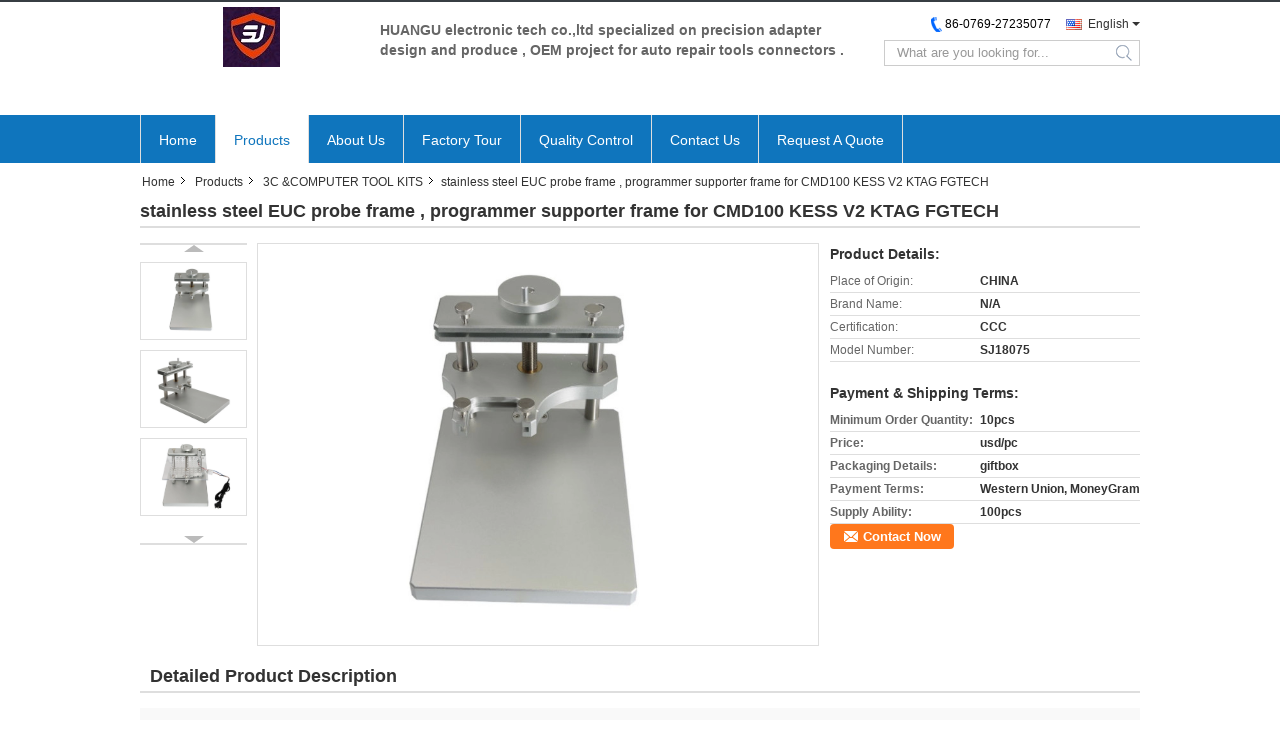

--- FILE ---
content_type: text/html
request_url: https://www.winwinmascot.com/sale-11262035-stainless-steel-euc-probe-frame-programmer-supporter-frame-for-cmd100-kess-v2-ktag-fgtech.html
body_size: 11986
content:

<!DOCTYPE html>
<html>
<head>
	<meta charset="utf-8">
	<meta http-equiv="X-UA-Compatible" content="IE=edge">
	<meta name="viewport" content="width=device-width, initial-scale=1">
    <link rel="alternate" href="//m.winwinmascot.com/sale-11262035-stainless-steel-euc-probe-frame-programmer-supporter-frame-for-cmd100-kess-v2-ktag-fgtech.html" media="only screen and (max-width: 640px)" />
<style type="text/css">
/*<![CDATA[*/
.consent__cookie {position: fixed;top: 0;left: 0;width: 100%;height: 0%;z-index: 100000;}.consent__cookie_bg {position: fixed;top: 0;left: 0;width: 100%;height: 100%;background: #000;opacity: .6;display: none }.consent__cookie_rel {position: fixed;bottom:0;left: 0;width: 100%;background: #fff;display: -webkit-box;display: -ms-flexbox;display: flex;flex-wrap: wrap;padding: 24px 80px;-webkit-box-sizing: border-box;box-sizing: border-box;-webkit-box-pack: justify;-ms-flex-pack: justify;justify-content: space-between;-webkit-transition: all ease-in-out .3s;transition: all ease-in-out .3s }.consent__close {position: absolute;top: 20px;right: 20px;cursor: pointer }.consent__close svg {fill: #777 }.consent__close:hover svg {fill: #000 }.consent__cookie_box {flex: 1;word-break: break-word;}.consent__warm {color: #777;font-size: 16px;margin-bottom: 12px;line-height: 19px }.consent__title {color: #333;font-size: 20px;font-weight: 600;margin-bottom: 12px;line-height: 23px }.consent__itxt {color: #333;font-size: 14px;margin-bottom: 12px;display: -webkit-box;display: -ms-flexbox;display: flex;-webkit-box-align: center;-ms-flex-align: center;align-items: center }.consent__itxt i {display: -webkit-inline-box;display: -ms-inline-flexbox;display: inline-flex;width: 28px;height: 28px;border-radius: 50%;background: #e0f9e9;margin-right: 8px;-webkit-box-align: center;-ms-flex-align: center;align-items: center;-webkit-box-pack: center;-ms-flex-pack: center;justify-content: center }.consent__itxt svg {fill: #3ca860 }.consent__txt {color: #a6a6a6;font-size: 14px;margin-bottom: 8px;line-height: 17px }.consent__btns {display: -webkit-box;display: -ms-flexbox;display: flex;-webkit-box-orient: vertical;-webkit-box-direction: normal;-ms-flex-direction: column;flex-direction: column;-webkit-box-pack: center;-ms-flex-pack: center;justify-content: center;flex-shrink: 0;}.consent__btn {width: 280px;height: 40px;line-height: 40px;text-align: center;background: #3ca860;color: #fff;border-radius: 4px;margin: 8px 0;-webkit-box-sizing: border-box;box-sizing: border-box;cursor: pointer }.consent__btn:hover {background: #00823b }.consent__btn.empty {color: #3ca860;border: 1px solid #3ca860;background: #fff }.consent__btn.empty:hover {background: #3ca860;color: #fff }.open .consent__cookie_bg {display: block }.open .consent__cookie_rel {bottom: 0 }@media (max-width: 760px) {.consent__btns {width: 100%;align-items: center;}.consent__cookie_rel {padding: 20px 24px }}.consent__cookie.open {display: block;}.consent__cookie {display: none;}
/*]]>*/
</style>
<script type="text/javascript">
/*<![CDATA[*/
window.isvideotpl = 0;window.detailurl = '';

var g_tp = '';
var colorUrl = '';
var query_string = ["Products","Detail"];
var customtplcolor = 99332;
/*]]>*/
</script>
<title>stainless steel EUC probe frame , programmer supporter frame for CMD100 KESS V2 KTAG FGTECH</title>
    <meta name="keywords" content="3C &amp;COMPUTER TOOL KITS, stainless steel EUC probe frame , programmer supporter frame for CMD100 KESS V2 KTAG FGTECH, Quality 3C &amp;COMPUTER TOOL KITS, 3C &amp;COMPUTER TOOL KITS supplier" />
    <meta name="description" content="Quality 3C &amp;COMPUTER TOOL KITS manufacturers & exporter - buy stainless steel EUC probe frame , programmer supporter frame for CMD100 KESS V2 KTAG FGTECH from China manufacturer." />
    <link type="text/css" rel="stylesheet"
          href="/images/global.css" media="all">
    <link type="text/css" rel="stylesheet"
          href="/photo/winwinmascot/sitetpl/style/common.css" media="all">
    <script type="text/javascript" src="/js/jquery.js"></script>
    <script type="text/javascript" src="/js/common.js"></script>
</head>
<body>
<div data-head='head'>
<div class="f_header_mainall_son1">
    <div class="content">
        <div class="fh_logo">
            <a title="" href="//www.winwinmascot.com"><img onerror="$(this).parent().hide();" src="/logo.gif" alt="" /></a>        </div>
        <div class="fh_logotxt">
                        <span class="fh_logotxt_s">
                <p>HUANGU electronic tech co.,ltd specialized on precision adapter design and produce , OEM project for auto repair tools connectors .</p>

<p>&nbsp;</p>

<p>&nbsp;</p>            </span>
        </div>
        <div class="fh_search">
            <div class="fh_phone">
                <!--                <a href="#" class="f_cur"><span class="fh_guoqi"></span>English<span class="fh_jiantou"></span></a>-->
                                <div class="f_cur select_language_wrap" id="selectlang">
                                        <a id="tranimg"
                       href="javascript:;"
                       class="ope english">English<span class="fh_jiantou"></span>
                    </a>
                    <dl id="p_l" class="select_language" style="display: none">
                                                    <dt class="english">
                                                                <a title="China good quality [#g1#]  on sales" href="https://www.winwinmascot.com/sale-11262035-stainless-steel-euc-probe-frame-programmer-supporter-frame-for-cmd100-kess-v2-ktag-fgtech.html">English</a>                            </dt>
                                            </dl>
                </div>
                                <p class="phone"><span class="phone_icon"></span><span id="hourZone"></span></p>

                <div class="clearfix"></div>
            </div>
            <div class="fh_search_input">
                <form action="" method="POST" onsubmit="return jsWidgetSearch(this,'');">
                    <input type="text" name="keyword" placeholder="What are you looking for..."
                           value="">
                    <button type="submit" name="submit">
                        <i style="display:block;width:0;height:0;overflow:hidden">search</i>
                    </button>
                </form>
                <div class="clearfix"></div>
            </div>
        </div>
        <div class="clearfix"></div>
    </div>
</div>
    <script>
       var show_f_header_main_dealZoneHour = true;
    </script>

<script>
    if(window.addEventListener){
        window.addEventListener("load",function(){
            $(".select_language_wrap").mouseover(function () {
                $(this).children(".select_language").show();
            })
            $(".select_language_wrap").mouseout(function () {
                $(this).children(".select_language").hide();
            })
            if ((typeof(show_f_header_main_dealZoneHour) != "undefined") && show_f_header_main_dealZoneHour) {
                f_header_main_dealZoneHour(
                    "00",
                    "09",
                    "00",
                    "18",
                    "86-0769-27235077",
                    "");
            }
        },false);
    }
    else{
        window.attachEvent("onload",function(){
            $(".select_language_wrap").mouseover(function () {
                $(this).children(".select_language").show();
            })
            $(".select_language_wrap").mouseout(function () {
                $(this).children(".select_language").hide();
            })
            if ((typeof(show_f_header_main_dealZoneHour) != "undefined") && show_f_header_main_dealZoneHour) {
                f_header_main_dealZoneHour(
                    "00",
                    "09",
                    "00",
                    "18",
                    "86-0769-27235077",
                    "");
            }
        });
    }
</script><div class="f_header_nav_son1">
    <dl class="header_nav_tabs">
        <dt class='first_dt '>
                            <a title="" href="/">Home</a>                    </dt>
        <dt             class="active">

                            <a title="" href="/products.html">Products</a>                    </dt>
        <dt >
                            <a title="" href="/aboutus.html">About Us</a>                    </dt>
        <dt >
                            <a title="" href="/factory.html">Factory Tour</a>                    </dt>
                <dt >
                            <a title="" href="/quality.html">Quality Control</a>                    </dt>
                        <dt >
                            <a title="" href="/contactus.html">Contact Us</a>                    </dt>
        <dt class="last_dt ">
            <form id="f_header_nav_form" method="post" >
                <input type="hidden" name="pid" value="11262035"/>
                <a rel="nofollow">
                    <span onclick="document.getElementById('f_header_nav_form').action='/contactnow.html';document.getElementById('f_header_nav_form').submit();">
                                                    Request A Quote                                            </span>
                </a>
            </form>
        </dt>
        <dt>
                    </dt>
    </dl>
</div></div>

<div class="cont_main_box">
   <div class="f_header_breadcrumb">
    <a title="" href="/">Home</a>    <a title="" href="/products.html">Products</a><a title="" href="/supplier-321416-3c">3C &amp;COMPUTER TOOL KITS</a><h2 class="index-bread" >stainless steel EUC probe frame , programmer supporter frame for CMD100 KESS V2 KTAG FGTECH</h2></div>
    <div class="f_product_detailmain_lr">
    <!--显示联系信息，商品名移动到这里-->
    <h1>stainless steel EUC probe frame , programmer supporter frame for CMD100 KESS V2 KTAG FGTECH</h1>
<div class="cont" style="position: relative;">
            <div class="s_pt_box">
            <li class="Previous_box"><a  id="prev" class="gray"></a></li>
            <div id="slidePic">
                <ul>

                                            <li>
                            <a rel="nofollow" title=""><img src="/photo/pd21245421-stainless_steel_euc_probe_frame_programmer_supporter_frame_for_cmd100_kess_v2_ktag_fgtech.jpg" alt="stainless steel EUC probe frame , programmer supporter frame for CMD100 KESS V2 KTAG FGTECH" /></a>                        </li>
                                            <li>
                            <a rel="nofollow" title=""><img src="/photo/pd21245425-stainless_steel_euc_probe_frame_programmer_supporter_frame_for_cmd100_kess_v2_ktag_fgtech.jpg" alt="stainless steel EUC probe frame , programmer supporter frame for CMD100 KESS V2 KTAG FGTECH" /></a>                        </li>
                                            <li>
                            <a rel="nofollow" title=""><img src="/photo/pd21245429-stainless_steel_euc_probe_frame_programmer_supporter_frame_for_cmd100_kess_v2_ktag_fgtech.jpg" alt="stainless steel EUC probe frame , programmer supporter frame for CMD100 KESS V2 KTAG FGTECH" /></a>                        </li>
                                    </ul>
            </div>
            <li class="next_box"><a  id="next"></a></li>
        </div>
                <div class="cont_m">
        <table width="100%" height="100%">
            <tbody>
            <tr>
                <td style="vertical-align: middle;text-align: center;">
                    <a id="largeimg" target="_blank" title="[#pname#]" href="/photo/pl21245421-stainless_steel_euc_probe_frame_programmer_supporter_frame_for_cmd100_kess_v2_ktag_fgtech.jpg"><img id="productImg" rel="/photo/pl21245421-stainless_steel_euc_probe_frame_programmer_supporter_frame_for_cmd100_kess_v2_ktag_fgtech.jpg" src="/photo/pl21245421-stainless_steel_euc_probe_frame_programmer_supporter_frame_for_cmd100_kess_v2_ktag_fgtech.jpg" alt="stainless steel EUC probe frame , programmer supporter frame for CMD100 KESS V2 KTAG FGTECH" /></a>                </td>
            </tr>
            </tbody>
        </table>
    </div>
        <div class="cont_r ">
<!--显示联系信息，商品名移动到这里-->
        
        <h3>Product Details:</h3>
                    <table class="tables data" width="100%" border="0" cellpadding="0" cellspacing="0">
                <tbody>
                                    <tr>
                        <td class="p_name">Place of Origin:</td>
                        <td class="p_attribute">CHINA</td>
                    </tr>
                                    <tr>
                        <td class="p_name">Brand Name:</td>
                        <td class="p_attribute">N/A</td>
                    </tr>
                                    <tr>
                        <td class="p_name">Certification:</td>
                        <td class="p_attribute">CCC</td>
                    </tr>
                                    <tr>
                        <td class="p_name">Model Number:</td>
                        <td class="p_attribute">SJ18075</td>
                    </tr>
                                                </tbody>
            </table>
        
                    <h3 style="margin-top: 20px;">Payment & Shipping Terms:</h3>
            <table class="tables data" width="100%" border="0" cellpadding="0" cellspacing="0">
                <tbody>
                                    <tr>
                        <th class="p_name">Minimum Order Quantity:</th>
                        <td class="p_attribute">10pcs</td>
                    </tr>
                                    <tr>
                        <th class="p_name">Price:</th>
                        <td class="p_attribute">usd/pc</td>
                    </tr>
                                    <tr>
                        <th class="p_name">Packaging Details:</th>
                        <td class="p_attribute">giftbox</td>
                    </tr>
                                    <tr>
                        <th class="p_name">Payment Terms:</th>
                        <td class="p_attribute">Western Union, MoneyGram</td>
                    </tr>
                                    <tr>
                        <th class="p_name">Supply Ability:</th>
                        <td class="p_attribute">100pcs</td>
                    </tr>
                                                </tbody>
            </table>
                        <a href="/contactnow.html"
           onclick='setinquiryCookie("{\"showproduct\":1,\"pid\":\"11262035\",\"name\":\"stainless steel EUC probe frame , programmer supporter frame for CMD100 KESS V2 KTAG FGTECH\",\"source_url\":\"\\/sale-11262035-stainless-steel-euc-probe-frame-programmer-supporter-frame-for-cmd100-kess-v2-ktag-fgtech.html\",\"picurl\":\"\\/photo\\/pd21245421-stainless_steel_euc_probe_frame_programmer_supporter_frame_for_cmd100_kess_v2_ktag_fgtech.jpg\",\"propertyDetail\":[[\"Material\",\"stainless steel\"],[\"colour\",\"natural silver\"],[\"voltage\",\"9-12 v\"],[\"temperture\",\"50 degree\"]],\"company_name\":null,\"picurl_c\":\"\\/photo\\/pc21245421-stainless_steel_euc_probe_frame_programmer_supporter_frame_for_cmd100_kess_v2_ktag_fgtech.jpg\",\"price\":\"usd\\/pc\",\"username\":\"\\u4f55\\u5c0f\\u59d0\",\"viewTime\":\"Last Login : 10 hours 43 minutes ago\",\"subject\":\"Please send me FOB price on stainless steel EUC probe frame , programmer supporter frame for CMD100 KESS V2 KTAG FGTECH\",\"countrycode\":\"NL\"}");' class="btn contact_btn"
           style="display: inline-block;background:#ff771c url(/images/css-sprite.png) -260px -214px;color:#fff;padding:0 13px 0 33px;width:auto;height:25px;line-height:26px;border:0;font-size:13px;border-radius:4px;font-weight:bold;text-decoration: none;">Contact Now</a>
            </div>
    <div class="clearfix"></div>
</div>
</div>


<script>
    var updown = '';
    var scrollFunc = function(e) {

        e = e || window.event;
        if (e.wheelDelta) {  //判断浏览器IE，谷歌滑轮事件
            if (e.wheelDelta > 0) { //当滑轮向上滚动时
                updown = 'up';
            }
            if (e.wheelDelta < 0) { //当滑轮向下滚动时
                updown = 'down';
            }
        } else if (e.detail) {  //Firefox滑轮事件
            if (e.detail > 0) { //当滑轮向下滚动时
                updown = 'up';
            }
            if (e.detail < 0) { //当滑轮向上滚动时
                updown = 'down';
            }
        }

    };
    if (document.attachEvent) {
        document.attachEvent('onmousewheel', scrollFunc);

    }
    //Firefox使用addEventListener添加滚轮事件
    if (document.addEventListener) {//firefox
        document.addEventListener('DOMMouseScroll', scrollFunc, false);
    }
    //Safari与Chrome属于同一类型
    window.onmousewheel = document.onmousewheel = scrollFunc;
    var prodoctInfovideoSetTime = true;
    $(window).scroll(function() {

        if (prodoctInfovideoSetTime) {
            videoSetTime = false;

            setTimeout(function() {
                var windowTop = $(window).scrollTop();
                $('.f_product_detailmain_lr .cont_m').each(function(index, item) {
                        var videoHeight = $(item).get(0).offsetHeight;
                        var vHeightSmail = $(item).offset().top;
                        var vHeight = $(item).offset().top + videoHeight;
                        if (updown === 'up') {
                            if (windowTop < vHeightSmail) {
                                var video = $(item).find('video');
                                if (video[0]) {
                                    var videoItem = video.get(0);
                                    videoItem.play();
                                }
                            } else {
                                var video = $(item).find(' video');
                                if (video[0]) {
                                    var videoItem = video.get(0);
                                    videoItem.pause();
                                }
                            }
                        } else {
                            if (windowTop < vHeight) {
                                var video = $(item).find('video');
                                if (video[0]) {
                                    var videoItem = video.get(0);
                                    videoItem.play();
                                }
                            } else {
                                var video = $(item).find('video');
                                if (video[0]) {
                                    var videoItem = video.get(0);
                                    videoItem.pause();
                                }
                            }
                        }
                    },
                );
                prodoctInfovideoSetTime = true;
            }, 300);
        }
    });
</script>

<script type="text/javascript">
    var areaList = [
        {image:'/photo/pl21245421-stainless_steel_euc_probe_frame_programmer_supporter_frame_for_cmd100_kess_v2_ktag_fgtech.jpg',bigimage:'/photo/pl21245421-stainless_steel_euc_probe_frame_programmer_supporter_frame_for_cmd100_kess_v2_ktag_fgtech.jpg'},{image:'/photo/pl21245425-stainless_steel_euc_probe_frame_programmer_supporter_frame_for_cmd100_kess_v2_ktag_fgtech.jpg',bigimage:'/photo/pl21245425-stainless_steel_euc_probe_frame_programmer_supporter_frame_for_cmd100_kess_v2_ktag_fgtech.jpg'},{image:'/photo/pl21245429-stainless_steel_euc_probe_frame_programmer_supporter_frame_for_cmd100_kess_v2_ktag_fgtech.jpg',bigimage:'/photo/pl21245429-stainless_steel_euc_probe_frame_programmer_supporter_frame_for_cmd100_kess_v2_ktag_fgtech.jpg'}];
    $(document).ready(function () {
        if (!$('#slidePic')[0])
            return;
        var i = 0, p = $('#slidePic ul'), pList = $('#slidePic ul li'), len = pList.length;
        var elePrev = $('#prev'), eleNext = $('#next');
        var w = 87, num = 4;
        if (len <= num)
            eleNext.addClass('gray');

        function prev() {
            if (elePrev.hasClass('gray')) {
                return;
            }
            p.animate({
                marginTop: -(--i) * w
            }, 500);
            if (i < len - num) {
                eleNext.removeClass('gray');
            }
            if (i == 0) {
                elePrev.addClass('gray');
            }
        }

        function next() {
            if (eleNext.hasClass('gray')) {
                return;
            }
            p.animate({
                marginTop: -(++i) * w
            }, 500);
            if (i != 0) {
                elePrev.removeClass('gray');
            }
            if (i == len - num) {
                eleNext.addClass('gray');
            }
        }

        elePrev.bind('click', prev);
        eleNext.bind('click', next);
        pList.each(function (n, v) {
            $(this).click(function () {
                if (n !== 0) {
                    $(".f-product-detailmain-lr-video").css({
                        display: "none"
                    })
                } else {
                    $(".f-product-detailmain-lr-video").css({
                        display: "block"
                    })
                }
                $('#slidePic ul li.active').removeClass('active');
                $(this).addClass('active');
                show(n);
            }).mouseover(function () {
                $(this).addClass('active');
            }).mouseout(function () {
                $(this).removeClass('active');
            })
        });

        function show(i) {
            var ad = areaList[i];
            $('#productImg').attr('src', ad.image);
            $('#productImg').attr('rel', ad.bigimage);
            $('#largeimg').attr('href', ad.bigimage);
        }

    });
    (function ($) {
        $.fn.imagezoom = function (options) {
            var settings = {
                xzoom: 310,
                yzoom: 380,
                offset: 10,
                position: "BTR",
                preload: 1
            };
            if (options) {
                $.extend(settings, options);
            }
            var noalt = '';
            var self = this;
            $(this).bind("mouseenter", function (ev) {
                var imageLeft = $(this).offset().left;//元素左边距
                var imageTop = $(this).offset().top;//元素顶边距
                var imageWidth = $(this).get(0).offsetWidth;//图片宽度
                var imageHeight = $(this).get(0).offsetHeight;//图片高度
                var boxLeft = $(this).parent().offset().left;//父框左边距
                var boxTop = $(this).parent().offset().top;//父框顶边距
                var boxWidth = $(this).parent().width();//父框宽度
                var boxHeight = $(this).parent().height();//父框高度
                noalt = $(this).attr("alt");//图片标题
                var bigimage = $(this).attr("rel");//大图地址
                $(this).attr("alt", '');//清空图片alt
                if ($("div.zoomDiv").get().length == 0) {
                    $(".f_product_detailmain_lr .cont_r").append("<div class='zoomDiv'><img class='bigimg' src='" + bigimage + "'/></div>");
                    $(document.body).append("<div class='zoomMask'>&nbsp;</div>");//放大镜框及遮罩
                }
                if (settings.position == "BTR") {
                    if (boxLeft + boxWidth + settings.offset + settings.xzoom > screen.width) {
                        leftpos = boxLeft - settings.offset - settings.xzoom;
                    } else {
                        leftpos = boxLeft + boxWidth + settings.offset;
                    }
                } else {
                    leftpos = imageLeft - settings.xzoom - settings.offset;
                    if (leftpos < 0) {
                        leftpos = imageLeft + imageWidth + settings.offset;
                    }
                }
                //$("div.zoomDiv").css({ top: 0,left: 0 });
                //   $("div.zoomDiv").width(settings.xzoom);
                //   $("div.zoomDiv").height(settings.yzoom);
                $("div.zoomDiv").show();
                $(this).css('cursor', 'crosshair');
                $(document.body).mousemove(function (e) {
                    mouse = new MouseEvent(e);
                    if (mouse.x < imageLeft || mouse.x > imageLeft + imageWidth || mouse.y < imageTop || mouse.y > imageTop + imageHeight) {
                        mouseOutImage();
                        return;
                    }
                    var bigwidth = $(".bigimg").get(0).offsetWidth;
                    var bigheight = $(".bigimg").get(0).offsetHeight;
                    var scaley = 'x';
                    var scalex = 'y';
                    if (isNaN(scalex) | isNaN(scaley)) {
                        var scalex = (bigwidth / imageWidth);
                        var scaley = (bigheight / imageHeight);
                        $("div.zoomMask").width((settings.xzoom) / scalex);
                        $("div.zoomMask").height((settings.yzoom) / scaley);
                        if (scalex == 1) {
                            $("div.zoomMask").width(100);
                        }
                        if (scaley == 1) {
                            $("div.zoomMask").height(120);
                        }
                        $("div.zoomMask").css('visibility', 'visible');
                    }
                    xpos = mouse.x - $("div.zoomMask").width() / 2;
                    ypos = mouse.y - $("div.zoomMask").height() / 2;
                    xposs = mouse.x - $("div.zoomMask").width() / 2 - imageLeft;
                    yposs = mouse.y - $("div.zoomMask").height() / 2 - imageTop;
                    xpos = (mouse.x - $("div.zoomMask").width() / 2 < imageLeft) ? imageLeft : (mouse.x + $("div.zoomMask").width() / 2 > imageWidth + imageLeft) ? (imageWidth + imageLeft - $("div.zoomMask").width()) : xpos;
                    ypos = (mouse.y - $("div.zoomMask").height() / 2 < imageTop) ? imageTop : (mouse.y + $("div.zoomMask").height() / 2 > imageHeight + imageTop) ? (imageHeight + imageTop - $("div.zoomMask").height()) : ypos;
                    $("div.zoomMask").css({top: ypos, left: xpos});
                    $("div.zoomDiv").get(0).scrollLeft = xposs * scalex;
                    $("div.zoomDiv").get(0).scrollTop = yposs * scaley;
                });
            });

            function mouseOutImage() {
                $(self).attr("alt", noalt);
                $(document.body).unbind("mousemove");
                $("div.zoomMask").remove();
                $("div.zoomDiv").remove();
            }

            //预加载
            count = 0;
            if (settings.preload) {
                $('body').append("<div style='display:none;' class='jqPreload" + count + "'></div>");
                $(this).each(function () {
                    var imagetopreload = $(this).attr("rel");
                    var content = jQuery('div.jqPreload' + count + '').html();
                    jQuery('div.jqPreload' + count + '').html(content + '<img src=\"' + imagetopreload + '\">');
                });
            }
        }
    })(jQuery);

    function MouseEvent(e) {
        this.x = e.pageX;
        this.y = e.pageY;
    }

    $(function () {
        $("#productImg").imagezoom();
    });

    function setinquiryCookie(attr) {
        var exp = new Date();
        exp.setTime(exp.getTime() + 60 * 1000);
        document.cookie = 'inquiry_extr=' + escape(attr) + ";expires=" + exp.toGMTString();
    }
</script>
   <div class="no_product_detaildesc" id="anchor_product_desc">
<div class="title"> Detailed Product Description</div>
<table cellpadding="0" cellspacing="0" class="details_table">
    <tbody>
			<tr  >
				        <th>Material:</th>
        <td>Stainless Steel</td>
		        <th>Colour:</th>
        <td>Natural Silver</td>
		    	</tr>
			<tr class="bg_gray" >
				        <th>Voltage:</th>
        <td>9-12 V</td>
		        <th>Temperture:</th>
        <td>50 Degree</td>
		    	</tr>
	    </tbody>
</table>

<div class="details_wrap">
    <div class="clearfix"></div>
    <p><p>Description :</p>

<p>BDM FRAME with adapters set , made from high quality stainless steel&nbsp;</p>

<p>&nbsp;</p>

<p>usage :</p>

<p>BDM 100 Programmer , KESS V2 , KTAG, FG TECH , CMD etc .</p>

<p>&nbsp;</p>

<p>LED BDM frame with mesh&nbsp;</p>

<p>&nbsp;</p>

<p>NOTED :&nbsp;</p>

<p>No PCB included , LED works for 12v ,&nbsp;</p>

<p>after connect with the probe , disconnect 12 battery for LED , it will work .</p>

<p>the probe pin is adjustable .&nbsp;</p>

<p><img src="/images/load_icon.gif" style="max-width:650px" class="lazyi" alt="stainless steel EUC probe frame , programmer supporter frame for CMD100 KESS V2 KTAG FGTECH" data-original="/test/winwinmascot.com/photo/pl21245429-remark.jpg"></p></img></p>
    <div class="clearfix10"></div>
</div>

</div>   
<div class="no_contact_detail">
	<div class="main_title">
		<strong class="main_con">Contact Details</strong>
	</div>
	<div class="content_box">
		<div class="le">
			<strong>HUANGU Electronic Tech co.,ltd</strong>
            <p>Contact Person:
				<b>Ms. suzan</b></p>            <p>Tel:
				<b>86-0769-27235077</b></p>            <p>Fax:
				<b>86-0769-27235077</b></p>			<P class="i_m_g">
                                                                <a class="i_m_g_3" title="HUANGU Electronic Tech co.,ltd E-mail" href="mailto:sales@winwinmascot.com"></a>                			</P>
		</div>
		<div class="ri">
			<form method="post"
				  action="/contactnow.html"
				  onsubmit="return jsSubmit(this);" target="_blank">
				<input type="hidden" name="from" value="1"/>
				<input type="hidden" name="pid" value="11262035"/>
				<b>Send your inquiry directly to us</b>
				<textarea name="message" maxlength="3000"
						  onkeyup="checknum(this,3000,'tno2')"
						  placeholder="Send your inquiry to our good quality stainless steel EUC probe frame , programmer supporter frame for CMD100 KESS V2 KTAG FGTECH products."></textarea>
				<span>(<font color="red" id="tno2">0</font> / 3000)</span>

				<p><input class="btn contact_btn" type="submit" value="Contact Now" style="background:#ff771c url(/images/css-sprite.png) -260px -214px;color:#fff;padding:0 13px 0 33px;width:auto;height:25px;line-height:26px;border:0;font-size:13px;border-radius:2px;font-weight:bold;"></p>
			</form>

		</div>
	</div>

</div>
<script>
    if(window.addEventListener){
        window.addEventListener("load",function(){no_contact_detail_ready()},false);
    }
    else{
        window.attachEvent("onload",function(){no_contact_detail_ready()});
    }
</script>
    

   <div class="no_product_others_grid" id="anchor_product_other">
	<div class="main_title"><strong class="main_con"><span>Other Products</span>
		</strong></div>
			<div class="item_wrap">
			<dl class="item">
				<dd>
                    <a title="APPLE BIOS EFI SAM CABLES FOR APPLE MACBOOK BIOS REPAIRING TOOLS" href="/sale-14171539-apple-bios-efi-sam-cables-for-apple-macbook-bios-repairing-tools.html"><img alt="APPLE BIOS EFI SAM CABLES FOR APPLE MACBOOK BIOS REPAIRING TOOLS" class="lazyi" data-original="/photo/pd34659407-apple_bios_efi_sam_cables_for_apple_macbook_bios_repairing_tools.jpg" src="/images/load_icon.gif" /></a>                                    </dd>
				<dt>
				<span><a title="APPLE BIOS EFI SAM CABLES FOR APPLE MACBOOK BIOS REPAIRING TOOLS" href="/sale-14171539-apple-bios-efi-sam-cables-for-apple-macbook-bios-repairing-tools.html">APPLE BIOS EFI SAM CABLES FOR APPLE MACBOOK BIOS REPAIRING TOOLS</a></span>

				<div class="param">
					<a title="APPLE BIOS EFI SAM CABLES FOR APPLE MACBOOK BIOS REPAIRING TOOLS" href="/sale-14171539-apple-bios-efi-sam-cables-for-apple-macbook-bios-repairing-tools.html"><p><strong>Materials: </strong> PVC/plastic /PCB</p><p><strong>colour: </strong> white/red</p><p><strong>size: </strong> 30cm length cable</p><p><strong>function: </strong> repair and reset</p></a>				</div>
				</dt>
			</dl>
		</div>
			<div class="item_wrap">
			<dl class="item">
				<dd>
                    <a title="APPLE BIOS EFI SAM CABLES FOR APPLE MACBOOK BIOS REPAIRING TOOLS" href="/sale-14012772-apple-bios-efi-sam-cables-for-apple-macbook-bios-repairing-tools.html"><img alt="APPLE BIOS EFI SAM CABLES FOR APPLE MACBOOK BIOS REPAIRING TOOLS" class="lazyi" data-original="/photo/pd34659409-apple_bios_efi_sam_cables_for_apple_macbook_bios_repairing_tools.jpg" src="/images/load_icon.gif" /></a>                                    </dd>
				<dt>
				<span><a title="APPLE BIOS EFI SAM CABLES FOR APPLE MACBOOK BIOS REPAIRING TOOLS" href="/sale-14012772-apple-bios-efi-sam-cables-for-apple-macbook-bios-repairing-tools.html">APPLE BIOS EFI SAM CABLES FOR APPLE MACBOOK BIOS REPAIRING TOOLS</a></span>

				<div class="param">
					<a title="APPLE BIOS EFI SAM CABLES FOR APPLE MACBOOK BIOS REPAIRING TOOLS" href="/sale-14012772-apple-bios-efi-sam-cables-for-apple-macbook-bios-repairing-tools.html"><p><strong>Materials: </strong> PVC/plastic /PCB</p><p><strong>colour: </strong> white/red</p><p><strong>size: </strong> 30cm length cable</p><p><strong>function: </strong> repair and reset</p></a>				</div>
				</dt>
			</dl>
		</div>
			<div class="item_wrap">
			<dl class="item">
				<dd>
                    <a title="ECU open tool for kess Ktage Fgtech chip tuning tool  car removal tool designed to remove" href="/sale-11262268-ecu-open-tool-for-kess-ktage-fgtech-chip-tuning-tool-car-removal-tool-designed-to-remove.html"><img alt="ECU open tool for kess Ktage Fgtech chip tuning tool  car removal tool designed to remove" class="lazyi" data-original="/photo/pd21245774-ecu_open_tool_for_kess_ktage_fgtech_chip_tuning_tool_car_removal_tool_designed_to_remove.jpg" src="/images/load_icon.gif" /></a>                                    </dd>
				<dt>
				<span><a title="ECU open tool for kess Ktage Fgtech chip tuning tool  car removal tool designed to remove" href="/sale-11262268-ecu-open-tool-for-kess-ktage-fgtech-chip-tuning-tool-car-removal-tool-designed-to-remove.html">ECU open tool for kess Ktage Fgtech chip tuning tool  car removal tool designed to remove</a></span>

				<div class="param">
					<a title="ECU open tool for kess Ktage Fgtech chip tuning tool  car removal tool designed to remove" href="/sale-11262268-ecu-open-tool-for-kess-ktage-fgtech-chip-tuning-tool-car-removal-tool-designed-to-remove.html"><p><strong>Material: </strong> aluminum metal</p><p><strong>colour: </strong> gold and silver</p><p><strong>voltage: </strong> 12V</p><p><strong>USAGE: </strong> ECU DISASSEMBLY</p></a>				</div>
				</dt>
			</dl>
		</div>
			<div class="item_wrap">
			<dl class="item">
				<dd>
                    <a title="ECU Probe frame supporter for programmer , mesh assisted remodelling Chiptuning ,BDM 100 ,KTM100 KTAG" href="/sale-11261770-ecu-probe-frame-supporter-for-programmer-mesh-assisted-remodelling-chiptuning-bdm-100-ktm100-ktag.html"><img alt="ECU Probe frame supporter for programmer , mesh assisted remodelling Chiptuning ,BDM 100 ,KTM100 KTAG" class="lazyi" data-original="/photo/pd21243926-ecu_probe_frame_supporter_for_programmer_mesh_assisted_remodelling_chiptuning_bdm_100_ktm100_ktag.jpg" src="/images/load_icon.gif" /></a>                                    </dd>
				<dt>
				<span><a title="ECU Probe frame supporter for programmer , mesh assisted remodelling Chiptuning ,BDM 100 ,KTM100 KTAG" href="/sale-11261770-ecu-probe-frame-supporter-for-programmer-mesh-assisted-remodelling-chiptuning-bdm-100-ktm100-ktag.html">ECU Probe frame supporter for programmer , mesh assisted remodelling Chiptuning ,BDM 100 ,KTM100 KTAG</a></span>

				<div class="param">
					<a title="ECU Probe frame supporter for programmer , mesh assisted remodelling Chiptuning ,BDM 100 ,KTM100 KTAG" href="/sale-11261770-ecu-probe-frame-supporter-for-programmer-mesh-assisted-remodelling-chiptuning-bdm-100-ktm100-ktag.html"><p><strong>MATERIAL: </strong> acrylic</p><p><strong>colour: </strong> black</p><p><strong>type: </strong> probe</p></a>				</div>
				</dt>
			</dl>
		</div>
			<div class="item_wrap">
			<dl class="item">
				<dd>
                    <a title="electric iron bracket with lights  magnifying glass for repair electrical board sculpture etc" href="/sale-11261002-electric-iron-bracket-with-lights-magnifying-glass-for-repair-electrical-board-sculpture-etc.html"><img alt="electric iron bracket with lights  magnifying glass for repair electrical board sculpture etc" class="lazyi" data-original="/photo/pd21242392-electric_iron_bracket_with_lights_magnifying_glass_for_repair_electrical_board_sculpture_etc.jpg" src="/images/load_icon.gif" /></a>                                    </dd>
				<dt>
				<span><a title="electric iron bracket with lights  magnifying glass for repair electrical board sculpture etc" href="/sale-11261002-electric-iron-bracket-with-lights-magnifying-glass-for-repair-electrical-board-sculpture-etc.html">electric iron bracket with lights  magnifying glass for repair electrical board sculpture etc</a></span>

				<div class="param">
					<a title="electric iron bracket with lights  magnifying glass for repair electrical board sculpture etc" href="/sale-11261002-electric-iron-bracket-with-lights-magnifying-glass-for-repair-electrical-board-sculpture-etc.html"><p><strong>MATERIAL: </strong> METAL</p><p><strong>MATERIAL 2: </strong> PLASTIC</p><p><strong>COLOUR: </strong> BLACK</p><p><strong>SIZE: </strong> 12*17MM</p></a>				</div>
				</dt>
			</dl>
		</div>
	</div>

  
    <div class="clearfix"></div>
</div>
<div class="cont_main_whole">
     <div class="f_footer_navigation">
    <div class="cont_box">
        <div class="f_top">
            <div class="cont_l">
                <div class="tit">Connect online</div>
                <div class="social_links_list">
                                                                                                </div>
            </div>
            <div class="cont_r">
                <dl class="header_nav_tabs">
                    <dt class="first_dt ">
                        <a title="Sitemap" href="/sitemap.html">Sitemap</a>                    </dt>
                    <dt >
                        <a title="" href="/contactus.html">Contacts</a>                    </dt>
                    <dt >
                        <a title="" href="/factory.html">Factory Tour</a>                    </dt>
                    <dt >
                        <a title="" href="/aboutus.html">About Us</a>                    </dt>
                    <dt class="active">
                        <a title="" href="/products.html">Products</a>                    </dt>
                    <dt class="last_dt ">
                        <a title="" href="/">Home</a>                    </dt>
                </dl>
            </div>
            <div class="clearfix"></div>
        </div>
        <div class="f_mid">
            <div class="cont_l">
                <a href='/privacy.html' rel='nofollow' >Privacy Policy</a>                <a title='China 3C &COMPUTER TOOL KITS' href=https://www.ecer.com/china-3c-computer-tool-kits target='_blank'>China 3C &COMPUTER TOOL KITS</a> Supplier.<br />
                Copyright © 2016 - 2025 winwinmascot.com. All Rights Reserved. Developed by <a title=ECER href=https://www.ecer.com/ target='_blank'>ECER</a>            </div>
                            <div class="cont_r">
                                            <p class="adress">guangming bao ding science park building B, floor 2, dongchen district , dongguan city , guang dong province , china</p>
                                                                <p class="emaile"><a href="mailto:sales@winwinmascot.com">sales@winwinmascot.com</a></p>
                                    </div>
                        <div class="clearfix"></div>
                            <div class="mobile_site">
                    <a href="http://m.winwinmascot.com"
                       title="Mobile Site">
                        <span class="glyphicon glyphicon-phone"></span>Mobile Site</a>
                </div>
                    </div>


        <!--sgs-->
        
        <div class="f_bot">
            <p>Want to know more about us ？                <a title="" href="/contactnow.html">Just contact us</a>            </p>
        </div>
    </div>
</div>
</div>
<script type="text/javascript"> (function() {var e = document.createElement('script'); e.type = 'text/javascript'; e.async = true; e.src = '/stats.js'; var s = document.getElementsByTagName('script')[0]; s.parentNode.insertBefore(e, s); })(); </script><noscript><img style="display:none" src="/stats.php" rel="nofollow"/></noscript>
<script type="text/javascript">
/*<![CDATA[*/
function loadCommonScript (dir) {
  var script = document.createElement("script");
  script.type = "text/javascript";
  script.src = dir;
  document.body.appendChild(script)};loadCommonScript('/js/ads.js');

									var htmlContent = `
								<div class="consent__cookie">
									<div class="consent__cookie_bg"></div>
									<div class="consent__cookie_rel">
										<div class="consent__close" onclick="allConsentNotGranted()">
											<svg t="1709102891149" class="icon" viewBox="0 0 1024 1024" version="1.1" xmlns="http://www.w3.org/2000/svg" p-id="3596" xmlns:xlink="http://www.w3.org/1999/xlink" width="32" height="32">
												<path d="M783.36 195.2L512 466.56 240.64 195.2a32 32 0 0 0-45.44 45.44L466.56 512l-271.36 271.36a32 32 0 0 0 45.44 45.44L512 557.44l271.36 271.36a32 32 0 0 0 45.44-45.44L557.44 512l271.36-271.36a32 32 0 0 0-45.44-45.44z" fill="#2C2C2C" p-id="3597"></path>
											</svg>
										</div>
										<div class="consent__cookie_box">
											<div class="consent__warm">Welcome to winwinmascot.com</div>
											<div class="consent__title">winwinmascot.com asks for your consent to use your personal data to:</div>
											<div class="consent__itxt"><i><svg t="1707012116255" class="icon" viewBox="0 0 1024 1024" version="1.1" xmlns="http://www.w3.org/2000/svg" p-id="11708" xmlns:xlink="http://www.w3.org/1999/xlink" width="20" height="20">
														<path d="M768 890.88H256a90.88 90.88 0 0 1-81.28-50.56 94.08 94.08 0 0 1 7.04-99.2A412.16 412.16 0 0 1 421.12 576a231.68 231.68 0 1 1 181.76 0 412.16 412.16 0 0 1 241.92 163.2 94.08 94.08 0 0 1 7.04 99.2 90.88 90.88 0 0 1-83.84 52.48zM512 631.68a344.96 344.96 0 0 0-280.96 146.56 30.08 30.08 0 0 0 0 32.64 26.88 26.88 0 0 0 24.32 16H768a26.88 26.88 0 0 0 24.32-16 30.08 30.08 0 0 0 0-32.64A344.96 344.96 0 0 0 512 631.68z m0-434.56a167.68 167.68 0 1 0 167.68 167.68A167.68 167.68 0 0 0 512 197.12z" p-id="11709"></path>
													</svg></i>Personalised advertising and content, advertising and content measurement, audience research and services development</div>
											<div class="consent__itxt"><i><svg t="1709102557526" class="icon" viewBox="0 0 1024 1024" version="1.1" xmlns="http://www.w3.org/2000/svg" p-id="2631" xmlns:xlink="http://www.w3.org/1999/xlink" width="20" height="20">
														<path d="M876.8 320H665.6c-70.4 0-128 57.6-128 128v358.4c0 70.4 57.6 128 128 128h211.2c70.4 0 128-57.6 128-128V448c0-70.4-57.6-128-128-128z m-211.2 64h211.2c32 0 64 25.6 64 64v320H608V448c0-38.4 25.6-64 57.6-64z m211.2 480H665.6c-25.6 0-44.8-12.8-57.6-38.4h320c-6.4 25.6-25.6 38.4-51.2 38.4z" p-id="2632"></path>
														<path d="M499.2 704c0-19.2-12.8-32-32-32H140.8c-19.2 0-38.4-19.2-38.4-38.4V224c0-19.2 19.2-32 38.4-32H768c19.2 0 38.4 19.2 38.4 38.4v38.4c0 19.2 12.8 32 32 32s32-12.8 32-32V224c0-51.2-44.8-96-102.4-96H140.8c-57.6 0-102.4 44.8-102.4 96v409.6c0 57.6 44.8 102.4 102.4 102.4h326.4c25.6 0 32-19.2 32-32z m0 64H326.4c-19.2 0-32 12.8-32 32s12.8 32 32 32h166.4c19.2 0 32-12.8 32-32s-12.8-32-25.6-32z" p-id="2633"></path>
													</svg></i>Store and/or access information on a device</div>
											<div class="consent__txt">Your personal data will be processed and information from your device (cookies, unique identifiers, and other device data) may be stored by, accessed by and shared with 135 TCF vendor(s) and 65 ad partner(s), or used specifically by this site or app.</div>
											<div class="consent__txt">Some vendors may process your personal data on the basis of legitimate interest, which you can object to by do not consent. Contact our platform customer service, you can also withdraw your consent.</div>


										</div>
										<div class="consent__btns">
											<span class="consent__btn" onclick="allConsentGranted()">Consent</span>
											<span class="consent__btn empty" onclick="allConsentNotGranted()">Do not consent</span>
										</div>
									</div>
								</div>
							`;
							var newElement = document.createElement('div');
							newElement.innerHTML = htmlContent;
							document.body.appendChild(newElement);
							var consent__cookie = {
								init:function(){},
								open:function(){
									document.querySelector('.consent__cookie').className = 'consent__cookie open';
									document.body.style.overflow = 'hidden';
								},
								close:function(){
									document.querySelector('.consent__cookie').className = 'consent__cookie';
									document.body.style.overflow = '';
								}
							};
		
		
/*]]>*/
</script>
</body>
</html>
<!-- static:2025-01-07 11:43:22 -->
